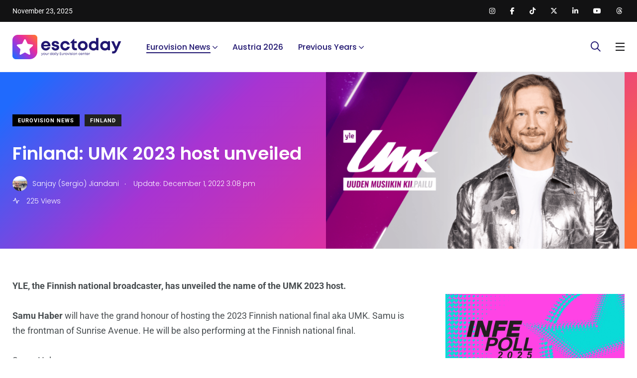

--- FILE ---
content_type: text/html; charset=utf-8
request_url: https://www.google.com/recaptcha/api2/aframe
body_size: 265
content:
<!DOCTYPE HTML><html><head><meta http-equiv="content-type" content="text/html; charset=UTF-8"></head><body><script nonce="WOnEjtubStcLeetJcORVuQ">/** Anti-fraud and anti-abuse applications only. See google.com/recaptcha */ try{var clients={'sodar':'https://pagead2.googlesyndication.com/pagead/sodar?'};window.addEventListener("message",function(a){try{if(a.source===window.parent){var b=JSON.parse(a.data);var c=clients[b['id']];if(c){var d=document.createElement('img');d.src=c+b['params']+'&rc='+(localStorage.getItem("rc::a")?sessionStorage.getItem("rc::b"):"");window.document.body.appendChild(d);sessionStorage.setItem("rc::e",parseInt(sessionStorage.getItem("rc::e")||0)+1);localStorage.setItem("rc::h",'1763899415631');}}}catch(b){}});window.parent.postMessage("_grecaptcha_ready", "*");}catch(b){}</script></body></html>

--- FILE ---
content_type: image/svg+xml
request_url: https://esctoday.com/wp-content/uploads/2025/04/footer-bg.svg?2
body_size: 102
content:
<?xml version="1.0" encoding="utf-8"?>
<!-- Generator: Adobe Illustrator 28.4.0, SVG Export Plug-In . SVG Version: 6.00 Build 0)  -->
<svg version="1.1" id="Layer_1" xmlns="http://www.w3.org/2000/svg" xmlns:xlink="http://www.w3.org/1999/xlink" x="0px" y="0px" xml:space="preserve">
<style type="text/css">
	.st0{fill:url(#SVGID_1_);}
</style>
<linearGradient id="SVGID_1_" gradientUnits="userSpaceOnUse" x1="0" y1="0" x2="100%" y2="100%">
	<stop  offset="0" style="stop-color:#1A6DFF"/>
	<stop  offset="0.3836" style="stop-color:#9E35DA"/>
	<stop  offset="0.6587" style="stop-color:#EB2F96"/>
	<stop  offset="1" style="stop-color:#FF7331"/>
</linearGradient>
<rect class="st0" width="100%" height="100%"/>
</svg>


--- FILE ---
content_type: application/javascript; charset=utf-8
request_url: https://fundingchoicesmessages.google.com/f/AGSKWxXUyY-9LgIKbKLetnJ3Il7B3FysZfPpx0sVSKG6VNsdCSOLZgBXbQQHnWkJYiSyGTalcdv_KJLZ90UGhvADiGXC1b8SpqPYtlVjbmUT_Oz52DlppaEuClSCapuSzJa-qmTeSwdHtXHBGqHDvXTLTm7brif2ffIiV3exuGgnAAZzfYJf5ME1rULZ4GJK/_/jquery/ad./ads6._adscript._300x250-/nymag_ads.
body_size: -1294
content:
window['fc254b30-6d2e-44f7-9ac6-b36621f095d3'] = true;